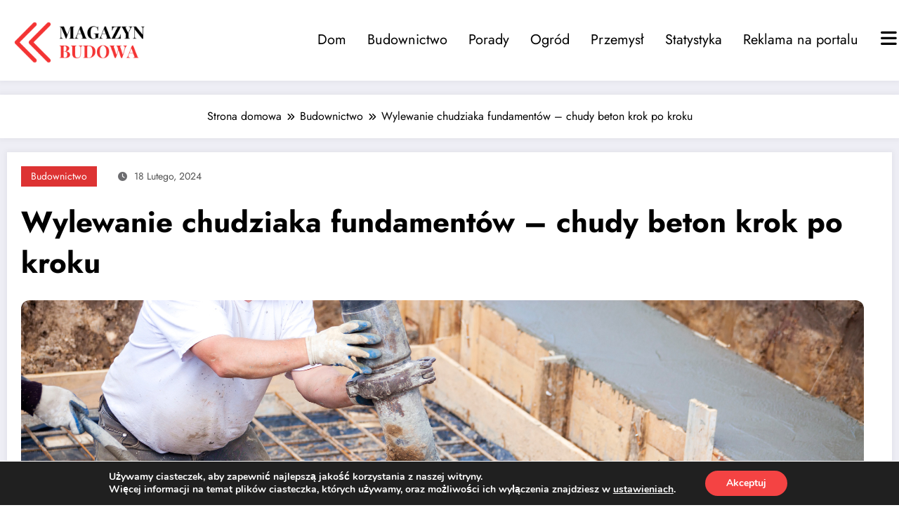

--- FILE ---
content_type: text/html; charset=utf-8
request_url: https://www.google.com/recaptcha/api2/aframe
body_size: 263
content:
<!DOCTYPE HTML><html><head><meta http-equiv="content-type" content="text/html; charset=UTF-8"></head><body><script nonce="nXym-WkLplsriasw7ONtcg">/** Anti-fraud and anti-abuse applications only. See google.com/recaptcha */ try{var clients={'sodar':'https://pagead2.googlesyndication.com/pagead/sodar?'};window.addEventListener("message",function(a){try{if(a.source===window.parent){var b=JSON.parse(a.data);var c=clients[b['id']];if(c){var d=document.createElement('img');d.src=c+b['params']+'&rc='+(localStorage.getItem("rc::a")?sessionStorage.getItem("rc::b"):"");window.document.body.appendChild(d);sessionStorage.setItem("rc::e",parseInt(sessionStorage.getItem("rc::e")||0)+1);localStorage.setItem("rc::h",'1768662234656');}}}catch(b){}});window.parent.postMessage("_grecaptcha_ready", "*");}catch(b){}</script></body></html>